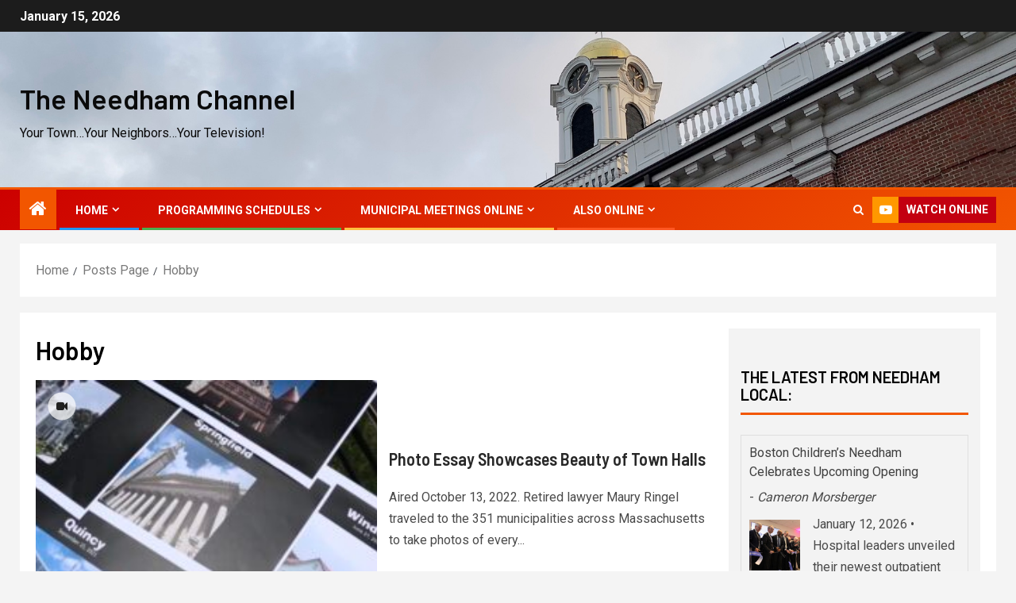

--- FILE ---
content_type: text/html; charset=UTF-8
request_url: https://www.needhamchannel.org/tag/hobby/
body_size: 15139
content:
<!doctype html>
<html lang="en">
<head>
    <meta charset="UTF-8">
    <meta name="viewport" content="width=device-width, initial-scale=1">
    <link rel="profile" href="https://gmpg.org/xfn/11">
    <title>Hobby &#8211; The Needham Channel</title>
<meta name='robots' content='max-image-preview:large' />
<link rel='dns-prefetch' href='//fonts.googleapis.com' />
<link rel="alternate" type="application/rss+xml" title="The Needham Channel &raquo; Feed" href="https://www.needhamchannel.org/feed/" />
<link rel="alternate" type="application/rss+xml" title="The Needham Channel &raquo; Comments Feed" href="https://www.needhamchannel.org/comments/feed/" />
<link rel="alternate" type="application/rss+xml" title="The Needham Channel &raquo; Hobby Tag Feed" href="https://www.needhamchannel.org/tag/hobby/feed/" />
<style id='wp-img-auto-sizes-contain-inline-css' type='text/css'>
img:is([sizes=auto i],[sizes^="auto," i]){contain-intrinsic-size:3000px 1500px}
/*# sourceURL=wp-img-auto-sizes-contain-inline-css */
</style>
<link rel='stylesheet' id='otw_grid_manager-css' href='https://www.needhamchannel.org/wp-content/plugins/widgetize-pages-light/include/otw_components/otw_grid_manager_light/css/otw-grid.css?ver=1.1' type='text/css' media='all' />
<style id='wp-emoji-styles-inline-css' type='text/css'>

	img.wp-smiley, img.emoji {
		display: inline !important;
		border: none !important;
		box-shadow: none !important;
		height: 1em !important;
		width: 1em !important;
		margin: 0 0.07em !important;
		vertical-align: -0.1em !important;
		background: none !important;
		padding: 0 !important;
	}
/*# sourceURL=wp-emoji-styles-inline-css */
</style>
<style id='wp-block-library-inline-css' type='text/css'>
:root{--wp-block-synced-color:#7a00df;--wp-block-synced-color--rgb:122,0,223;--wp-bound-block-color:var(--wp-block-synced-color);--wp-editor-canvas-background:#ddd;--wp-admin-theme-color:#007cba;--wp-admin-theme-color--rgb:0,124,186;--wp-admin-theme-color-darker-10:#006ba1;--wp-admin-theme-color-darker-10--rgb:0,107,160.5;--wp-admin-theme-color-darker-20:#005a87;--wp-admin-theme-color-darker-20--rgb:0,90,135;--wp-admin-border-width-focus:2px}@media (min-resolution:192dpi){:root{--wp-admin-border-width-focus:1.5px}}.wp-element-button{cursor:pointer}:root .has-very-light-gray-background-color{background-color:#eee}:root .has-very-dark-gray-background-color{background-color:#313131}:root .has-very-light-gray-color{color:#eee}:root .has-very-dark-gray-color{color:#313131}:root .has-vivid-green-cyan-to-vivid-cyan-blue-gradient-background{background:linear-gradient(135deg,#00d084,#0693e3)}:root .has-purple-crush-gradient-background{background:linear-gradient(135deg,#34e2e4,#4721fb 50%,#ab1dfe)}:root .has-hazy-dawn-gradient-background{background:linear-gradient(135deg,#faaca8,#dad0ec)}:root .has-subdued-olive-gradient-background{background:linear-gradient(135deg,#fafae1,#67a671)}:root .has-atomic-cream-gradient-background{background:linear-gradient(135deg,#fdd79a,#004a59)}:root .has-nightshade-gradient-background{background:linear-gradient(135deg,#330968,#31cdcf)}:root .has-midnight-gradient-background{background:linear-gradient(135deg,#020381,#2874fc)}:root{--wp--preset--font-size--normal:16px;--wp--preset--font-size--huge:42px}.has-regular-font-size{font-size:1em}.has-larger-font-size{font-size:2.625em}.has-normal-font-size{font-size:var(--wp--preset--font-size--normal)}.has-huge-font-size{font-size:var(--wp--preset--font-size--huge)}.has-text-align-center{text-align:center}.has-text-align-left{text-align:left}.has-text-align-right{text-align:right}.has-fit-text{white-space:nowrap!important}#end-resizable-editor-section{display:none}.aligncenter{clear:both}.items-justified-left{justify-content:flex-start}.items-justified-center{justify-content:center}.items-justified-right{justify-content:flex-end}.items-justified-space-between{justify-content:space-between}.screen-reader-text{border:0;clip-path:inset(50%);height:1px;margin:-1px;overflow:hidden;padding:0;position:absolute;width:1px;word-wrap:normal!important}.screen-reader-text:focus{background-color:#ddd;clip-path:none;color:#444;display:block;font-size:1em;height:auto;left:5px;line-height:normal;padding:15px 23px 14px;text-decoration:none;top:5px;width:auto;z-index:100000}html :where(.has-border-color){border-style:solid}html :where([style*=border-top-color]){border-top-style:solid}html :where([style*=border-right-color]){border-right-style:solid}html :where([style*=border-bottom-color]){border-bottom-style:solid}html :where([style*=border-left-color]){border-left-style:solid}html :where([style*=border-width]){border-style:solid}html :where([style*=border-top-width]){border-top-style:solid}html :where([style*=border-right-width]){border-right-style:solid}html :where([style*=border-bottom-width]){border-bottom-style:solid}html :where([style*=border-left-width]){border-left-style:solid}html :where(img[class*=wp-image-]){height:auto;max-width:100%}:where(figure){margin:0 0 1em}html :where(.is-position-sticky){--wp-admin--admin-bar--position-offset:var(--wp-admin--admin-bar--height,0px)}@media screen and (max-width:600px){html :where(.is-position-sticky){--wp-admin--admin-bar--position-offset:0px}}

/*# sourceURL=wp-block-library-inline-css */
</style><style id='global-styles-inline-css' type='text/css'>
:root{--wp--preset--aspect-ratio--square: 1;--wp--preset--aspect-ratio--4-3: 4/3;--wp--preset--aspect-ratio--3-4: 3/4;--wp--preset--aspect-ratio--3-2: 3/2;--wp--preset--aspect-ratio--2-3: 2/3;--wp--preset--aspect-ratio--16-9: 16/9;--wp--preset--aspect-ratio--9-16: 9/16;--wp--preset--color--black: #000000;--wp--preset--color--cyan-bluish-gray: #abb8c3;--wp--preset--color--white: #ffffff;--wp--preset--color--pale-pink: #f78da7;--wp--preset--color--vivid-red: #cf2e2e;--wp--preset--color--luminous-vivid-orange: #ff6900;--wp--preset--color--luminous-vivid-amber: #fcb900;--wp--preset--color--light-green-cyan: #7bdcb5;--wp--preset--color--vivid-green-cyan: #00d084;--wp--preset--color--pale-cyan-blue: #8ed1fc;--wp--preset--color--vivid-cyan-blue: #0693e3;--wp--preset--color--vivid-purple: #9b51e0;--wp--preset--gradient--vivid-cyan-blue-to-vivid-purple: linear-gradient(135deg,rgb(6,147,227) 0%,rgb(155,81,224) 100%);--wp--preset--gradient--light-green-cyan-to-vivid-green-cyan: linear-gradient(135deg,rgb(122,220,180) 0%,rgb(0,208,130) 100%);--wp--preset--gradient--luminous-vivid-amber-to-luminous-vivid-orange: linear-gradient(135deg,rgb(252,185,0) 0%,rgb(255,105,0) 100%);--wp--preset--gradient--luminous-vivid-orange-to-vivid-red: linear-gradient(135deg,rgb(255,105,0) 0%,rgb(207,46,46) 100%);--wp--preset--gradient--very-light-gray-to-cyan-bluish-gray: linear-gradient(135deg,rgb(238,238,238) 0%,rgb(169,184,195) 100%);--wp--preset--gradient--cool-to-warm-spectrum: linear-gradient(135deg,rgb(74,234,220) 0%,rgb(151,120,209) 20%,rgb(207,42,186) 40%,rgb(238,44,130) 60%,rgb(251,105,98) 80%,rgb(254,248,76) 100%);--wp--preset--gradient--blush-light-purple: linear-gradient(135deg,rgb(255,206,236) 0%,rgb(152,150,240) 100%);--wp--preset--gradient--blush-bordeaux: linear-gradient(135deg,rgb(254,205,165) 0%,rgb(254,45,45) 50%,rgb(107,0,62) 100%);--wp--preset--gradient--luminous-dusk: linear-gradient(135deg,rgb(255,203,112) 0%,rgb(199,81,192) 50%,rgb(65,88,208) 100%);--wp--preset--gradient--pale-ocean: linear-gradient(135deg,rgb(255,245,203) 0%,rgb(182,227,212) 50%,rgb(51,167,181) 100%);--wp--preset--gradient--electric-grass: linear-gradient(135deg,rgb(202,248,128) 0%,rgb(113,206,126) 100%);--wp--preset--gradient--midnight: linear-gradient(135deg,rgb(2,3,129) 0%,rgb(40,116,252) 100%);--wp--preset--font-size--small: 13px;--wp--preset--font-size--medium: 20px;--wp--preset--font-size--large: 36px;--wp--preset--font-size--x-large: 42px;--wp--preset--spacing--20: 0.44rem;--wp--preset--spacing--30: 0.67rem;--wp--preset--spacing--40: 1rem;--wp--preset--spacing--50: 1.5rem;--wp--preset--spacing--60: 2.25rem;--wp--preset--spacing--70: 3.38rem;--wp--preset--spacing--80: 5.06rem;--wp--preset--shadow--natural: 6px 6px 9px rgba(0, 0, 0, 0.2);--wp--preset--shadow--deep: 12px 12px 50px rgba(0, 0, 0, 0.4);--wp--preset--shadow--sharp: 6px 6px 0px rgba(0, 0, 0, 0.2);--wp--preset--shadow--outlined: 6px 6px 0px -3px rgb(255, 255, 255), 6px 6px rgb(0, 0, 0);--wp--preset--shadow--crisp: 6px 6px 0px rgb(0, 0, 0);}:root { --wp--style--global--content-size: 805px;--wp--style--global--wide-size: 1500px; }:where(body) { margin: 0; }.wp-site-blocks > .alignleft { float: left; margin-right: 2em; }.wp-site-blocks > .alignright { float: right; margin-left: 2em; }.wp-site-blocks > .aligncenter { justify-content: center; margin-left: auto; margin-right: auto; }:where(.wp-site-blocks) > * { margin-block-start: 24px; margin-block-end: 0; }:where(.wp-site-blocks) > :first-child { margin-block-start: 0; }:where(.wp-site-blocks) > :last-child { margin-block-end: 0; }:root { --wp--style--block-gap: 24px; }:root :where(.is-layout-flow) > :first-child{margin-block-start: 0;}:root :where(.is-layout-flow) > :last-child{margin-block-end: 0;}:root :where(.is-layout-flow) > *{margin-block-start: 24px;margin-block-end: 0;}:root :where(.is-layout-constrained) > :first-child{margin-block-start: 0;}:root :where(.is-layout-constrained) > :last-child{margin-block-end: 0;}:root :where(.is-layout-constrained) > *{margin-block-start: 24px;margin-block-end: 0;}:root :where(.is-layout-flex){gap: 24px;}:root :where(.is-layout-grid){gap: 24px;}.is-layout-flow > .alignleft{float: left;margin-inline-start: 0;margin-inline-end: 2em;}.is-layout-flow > .alignright{float: right;margin-inline-start: 2em;margin-inline-end: 0;}.is-layout-flow > .aligncenter{margin-left: auto !important;margin-right: auto !important;}.is-layout-constrained > .alignleft{float: left;margin-inline-start: 0;margin-inline-end: 2em;}.is-layout-constrained > .alignright{float: right;margin-inline-start: 2em;margin-inline-end: 0;}.is-layout-constrained > .aligncenter{margin-left: auto !important;margin-right: auto !important;}.is-layout-constrained > :where(:not(.alignleft):not(.alignright):not(.alignfull)){max-width: var(--wp--style--global--content-size);margin-left: auto !important;margin-right: auto !important;}.is-layout-constrained > .alignwide{max-width: var(--wp--style--global--wide-size);}body .is-layout-flex{display: flex;}.is-layout-flex{flex-wrap: wrap;align-items: center;}.is-layout-flex > :is(*, div){margin: 0;}body .is-layout-grid{display: grid;}.is-layout-grid > :is(*, div){margin: 0;}body{padding-top: 0px;padding-right: 0px;padding-bottom: 0px;padding-left: 0px;}a:where(:not(.wp-element-button)){text-decoration: none;}:root :where(.wp-element-button, .wp-block-button__link){background-color: #32373c;border-radius: 0;border-width: 0;color: #fff;font-family: inherit;font-size: inherit;font-style: inherit;font-weight: inherit;letter-spacing: inherit;line-height: inherit;padding-top: calc(0.667em + 2px);padding-right: calc(1.333em + 2px);padding-bottom: calc(0.667em + 2px);padding-left: calc(1.333em + 2px);text-decoration: none;text-transform: inherit;}.has-black-color{color: var(--wp--preset--color--black) !important;}.has-cyan-bluish-gray-color{color: var(--wp--preset--color--cyan-bluish-gray) !important;}.has-white-color{color: var(--wp--preset--color--white) !important;}.has-pale-pink-color{color: var(--wp--preset--color--pale-pink) !important;}.has-vivid-red-color{color: var(--wp--preset--color--vivid-red) !important;}.has-luminous-vivid-orange-color{color: var(--wp--preset--color--luminous-vivid-orange) !important;}.has-luminous-vivid-amber-color{color: var(--wp--preset--color--luminous-vivid-amber) !important;}.has-light-green-cyan-color{color: var(--wp--preset--color--light-green-cyan) !important;}.has-vivid-green-cyan-color{color: var(--wp--preset--color--vivid-green-cyan) !important;}.has-pale-cyan-blue-color{color: var(--wp--preset--color--pale-cyan-blue) !important;}.has-vivid-cyan-blue-color{color: var(--wp--preset--color--vivid-cyan-blue) !important;}.has-vivid-purple-color{color: var(--wp--preset--color--vivid-purple) !important;}.has-black-background-color{background-color: var(--wp--preset--color--black) !important;}.has-cyan-bluish-gray-background-color{background-color: var(--wp--preset--color--cyan-bluish-gray) !important;}.has-white-background-color{background-color: var(--wp--preset--color--white) !important;}.has-pale-pink-background-color{background-color: var(--wp--preset--color--pale-pink) !important;}.has-vivid-red-background-color{background-color: var(--wp--preset--color--vivid-red) !important;}.has-luminous-vivid-orange-background-color{background-color: var(--wp--preset--color--luminous-vivid-orange) !important;}.has-luminous-vivid-amber-background-color{background-color: var(--wp--preset--color--luminous-vivid-amber) !important;}.has-light-green-cyan-background-color{background-color: var(--wp--preset--color--light-green-cyan) !important;}.has-vivid-green-cyan-background-color{background-color: var(--wp--preset--color--vivid-green-cyan) !important;}.has-pale-cyan-blue-background-color{background-color: var(--wp--preset--color--pale-cyan-blue) !important;}.has-vivid-cyan-blue-background-color{background-color: var(--wp--preset--color--vivid-cyan-blue) !important;}.has-vivid-purple-background-color{background-color: var(--wp--preset--color--vivid-purple) !important;}.has-black-border-color{border-color: var(--wp--preset--color--black) !important;}.has-cyan-bluish-gray-border-color{border-color: var(--wp--preset--color--cyan-bluish-gray) !important;}.has-white-border-color{border-color: var(--wp--preset--color--white) !important;}.has-pale-pink-border-color{border-color: var(--wp--preset--color--pale-pink) !important;}.has-vivid-red-border-color{border-color: var(--wp--preset--color--vivid-red) !important;}.has-luminous-vivid-orange-border-color{border-color: var(--wp--preset--color--luminous-vivid-orange) !important;}.has-luminous-vivid-amber-border-color{border-color: var(--wp--preset--color--luminous-vivid-amber) !important;}.has-light-green-cyan-border-color{border-color: var(--wp--preset--color--light-green-cyan) !important;}.has-vivid-green-cyan-border-color{border-color: var(--wp--preset--color--vivid-green-cyan) !important;}.has-pale-cyan-blue-border-color{border-color: var(--wp--preset--color--pale-cyan-blue) !important;}.has-vivid-cyan-blue-border-color{border-color: var(--wp--preset--color--vivid-cyan-blue) !important;}.has-vivid-purple-border-color{border-color: var(--wp--preset--color--vivid-purple) !important;}.has-vivid-cyan-blue-to-vivid-purple-gradient-background{background: var(--wp--preset--gradient--vivid-cyan-blue-to-vivid-purple) !important;}.has-light-green-cyan-to-vivid-green-cyan-gradient-background{background: var(--wp--preset--gradient--light-green-cyan-to-vivid-green-cyan) !important;}.has-luminous-vivid-amber-to-luminous-vivid-orange-gradient-background{background: var(--wp--preset--gradient--luminous-vivid-amber-to-luminous-vivid-orange) !important;}.has-luminous-vivid-orange-to-vivid-red-gradient-background{background: var(--wp--preset--gradient--luminous-vivid-orange-to-vivid-red) !important;}.has-very-light-gray-to-cyan-bluish-gray-gradient-background{background: var(--wp--preset--gradient--very-light-gray-to-cyan-bluish-gray) !important;}.has-cool-to-warm-spectrum-gradient-background{background: var(--wp--preset--gradient--cool-to-warm-spectrum) !important;}.has-blush-light-purple-gradient-background{background: var(--wp--preset--gradient--blush-light-purple) !important;}.has-blush-bordeaux-gradient-background{background: var(--wp--preset--gradient--blush-bordeaux) !important;}.has-luminous-dusk-gradient-background{background: var(--wp--preset--gradient--luminous-dusk) !important;}.has-pale-ocean-gradient-background{background: var(--wp--preset--gradient--pale-ocean) !important;}.has-electric-grass-gradient-background{background: var(--wp--preset--gradient--electric-grass) !important;}.has-midnight-gradient-background{background: var(--wp--preset--gradient--midnight) !important;}.has-small-font-size{font-size: var(--wp--preset--font-size--small) !important;}.has-medium-font-size{font-size: var(--wp--preset--font-size--medium) !important;}.has-large-font-size{font-size: var(--wp--preset--font-size--large) !important;}.has-x-large-font-size{font-size: var(--wp--preset--font-size--x-large) !important;}
/*# sourceURL=global-styles-inline-css */
</style>

<link rel='stylesheet' id='font-awesome-css' href='https://www.needhamchannel.org/wp-content/plugins/rise-blocks/vendors/font-awesome/css/font-awesome.min.css?ver=4.7.0' type='text/css' media='all' />
<link rel='stylesheet' id='rise-blocks-style-css-css' href='https://www.needhamchannel.org/wp-content/plugins/rise-blocks/styles/style.css?ver=3.7' type='text/css' media='all' />
<link rel='stylesheet' id='super-rss-reader-css' href='https://www.needhamchannel.org/wp-content/plugins/super-rss-reader/public/css/style.min.css?ver=5.4' type='text/css' media='all' />
<link rel='stylesheet' id='aft-icons-css' href='https://www.needhamchannel.org/wp-content/themes/newsever/assets/icons/style.css?ver=6.9' type='text/css' media='all' />
<link rel='stylesheet' id='bootstrap-css' href='https://www.needhamchannel.org/wp-content/themes/newsever/assets/bootstrap/css/bootstrap.min.css?ver=6.9' type='text/css' media='all' />
<link rel='stylesheet' id='slick-css-css' href='https://www.needhamchannel.org/wp-content/themes/newsever/assets/slick/css/slick.min.css?ver=6.9' type='text/css' media='all' />
<link rel='stylesheet' id='sidr-css' href='https://www.needhamchannel.org/wp-content/themes/newsever/assets/sidr/css/jquery.sidr.dark.css?ver=6.9' type='text/css' media='all' />
<link rel='stylesheet' id='magnific-popup-css' href='https://www.needhamchannel.org/wp-content/themes/newsever/assets/magnific-popup/magnific-popup.css?ver=6.9' type='text/css' media='all' />
<link rel='stylesheet' id='newsever-google-fonts-css' href='https://fonts.googleapis.com/css?family=Roboto:100,300,400,500,700|Barlow:ital,wght@0,400;0,500;0,600;0,700;0,800;0,900;1,300;1,400;1,500;1,600;1,700;1,800|Barlow%20Semi%20Condensed:ital,wght@0,300;0,400;0,500;0,600;0,700;1,300;1,400;1,500;1,600;1,700&#038;subset=latin,latin-ext' type='text/css' media='all' />
<link rel='stylesheet' id='newsever-style-css' href='https://www.needhamchannel.org/wp-content/themes/newsever/style.css?ver=4.3.6' type='text/css' media='all' />
<link rel='stylesheet' id='tablepress-default-css' href='https://www.needhamchannel.org/wp-content/tablepress-combined.min.css?ver=44' type='text/css' media='all' />
<link rel='stylesheet' id='rise-blocks-fonts-css' href='//fonts.googleapis.com/css?family=Lato:300,400,700,900&#038;display=swap' type='text/css' media='all' />
<script type="text/javascript" src="https://www.needhamchannel.org/wp-includes/js/jquery/jquery.min.js?ver=3.7.1" id="jquery-core-js"></script>
<script type="text/javascript" src="https://www.needhamchannel.org/wp-includes/js/jquery/jquery-migrate.min.js?ver=3.4.1" id="jquery-migrate-js"></script>
<script type="text/javascript" src="https://www.needhamchannel.org/wp-content/plugins/super-rss-reader/public/js/jquery.easy-ticker.min.js?ver=5.4" id="jquery-easy-ticker-js"></script>
<script type="text/javascript" src="https://www.needhamchannel.org/wp-content/plugins/super-rss-reader/public/js/script.min.js?ver=5.4" id="super-rss-reader-js"></script>
<link rel="https://api.w.org/" href="https://www.needhamchannel.org/wp-json/" /><link rel="alternate" title="JSON" type="application/json" href="https://www.needhamchannel.org/wp-json/wp/v2/tags/814" /><link rel="EditURI" type="application/rsd+xml" title="RSD" href="https://www.needhamchannel.org/xmlrpc.php?rsd" />
<meta name="generator" content="WordPress 6.9" />

		<!-- GA Google Analytics @ https://m0n.co/ga -->
		<script async src="https://www.googletagmanager.com/gtag/js?id=G-KHTVTZHW1M"></script>
		<script>
			window.dataLayer = window.dataLayer || [];
			function gtag(){dataLayer.push(arguments);}
			gtag('js', new Date());
			gtag('config', 'G-KHTVTZHW1M');
		</script>

	        <style type="text/css">
                        body .header-style1 .top-header.data-bg:before,
            body .header-style1 .main-header.data-bg:before {
                background: rgba(0, 0, 0, 0);
            }

                        body .site-title a,
            .site-header .site-branding .site-title a:visited,
            .site-header .site-branding .site-title a:hover,
            .site-description {
                color: #0a0a0a;
            }

            .header-layout-3 .site-header .site-branding .site-title,
            .site-branding .site-title {
                font-size: 35px;
            }

            @media only screen and (max-width: 640px) {
                .site-branding .site-title {
                    font-size: 40px;

                }
            }

            @media only screen and (max-width: 375px) {
                .site-branding .site-title {
                    font-size: 32px;

                }
            }

            
                        .elementor-page .elementor-section.elementor-section-full_width > .elementor-container,
            .elementor-page .elementor-section.elementor-section-boxed > .elementor-container,
            .elementor-default .elementor-section.elementor-section-full_width > .elementor-container,
            .elementor-default .elementor-section.elementor-section-boxed > .elementor-container{
                max-width: 1500px;
            }
            .align-content-left .elementor-section-stretched,
            .align-content-right .elementor-section-stretched {
                max-width: 100%;
                left: 0 !important;
            }
            }

        </style>
        <style type="text/css" id="custom-background-css">
body.custom-background { background-color: #f4f4f4; }
</style>
	<link rel="icon" href="https://www.needhamchannel.org/wp-content/uploads/2018/10/cropped-small-tnc-logo-32x32.png" sizes="32x32" />
<link rel="icon" href="https://www.needhamchannel.org/wp-content/uploads/2018/10/cropped-small-tnc-logo-192x192.png" sizes="192x192" />
<link rel="apple-touch-icon" href="https://www.needhamchannel.org/wp-content/uploads/2018/10/cropped-small-tnc-logo-180x180.png" />
<meta name="msapplication-TileImage" content="https://www.needhamchannel.org/wp-content/uploads/2018/10/cropped-small-tnc-logo-270x270.png" />
            <style type="text/css" media="all" id="rise-blocks-block-styles">
                
                @media (max-width: 991px) {
                                    }

                @media (max-width: 767px) {
                                    }
            </style>
                            <script>
                    jQuery( document ).ready(function(){
                                            });
                </script>
                <link rel='stylesheet' id='metaslider-flex-slider-css' href='https://www.needhamchannel.org/wp-content/plugins/ml-slider/assets/sliders/flexslider/flexslider.css?ver=3.104.0' type='text/css' media='all' property='stylesheet' />
<link rel='stylesheet' id='metaslider-public-css' href='https://www.needhamchannel.org/wp-content/plugins/ml-slider/assets/metaslider/public.css?ver=3.104.0' type='text/css' media='all' property='stylesheet' />
<style id='metaslider-public-inline-css' type='text/css'>
@media only screen and (max-width: 767px) { .hide-arrows-smartphone .flex-direction-nav, .hide-navigation-smartphone .flex-control-paging, .hide-navigation-smartphone .flex-control-nav, .hide-navigation-smartphone .filmstrip, .hide-slideshow-smartphone, .metaslider-hidden-content.hide-smartphone{ display: none!important; }}@media only screen and (min-width : 768px) and (max-width: 1023px) { .hide-arrows-tablet .flex-direction-nav, .hide-navigation-tablet .flex-control-paging, .hide-navigation-tablet .flex-control-nav, .hide-navigation-tablet .filmstrip, .hide-slideshow-tablet, .metaslider-hidden-content.hide-tablet{ display: none!important; }}@media only screen and (min-width : 1024px) and (max-width: 1439px) { .hide-arrows-laptop .flex-direction-nav, .hide-navigation-laptop .flex-control-paging, .hide-navigation-laptop .flex-control-nav, .hide-navigation-laptop .filmstrip, .hide-slideshow-laptop, .metaslider-hidden-content.hide-laptop{ display: none!important; }}@media only screen and (min-width : 1440px) { .hide-arrows-desktop .flex-direction-nav, .hide-navigation-desktop .flex-control-paging, .hide-navigation-desktop .flex-control-nav, .hide-navigation-desktop .filmstrip, .hide-slideshow-desktop, .metaslider-hidden-content.hide-desktop{ display: none!important; }}
/*# sourceURL=metaslider-public-inline-css */
</style>
</head>

<body data-rsssl=1 class="archive tag tag-hobby tag-814 custom-background wp-embed-responsive wp-theme-newsever metaslider-plugin hfeed aft-default-mode aft-hide-comment-count-in-list aft-hide-minutes-read-in-list aft-hide-date-author-in-list default-content-layout content-with-single-sidebar align-content-left">
    <div id="af-preloader">
        <div class="spinner">
            <div class="spinnerhalf spinnerhalf--left"></div>
            <div class="spinnerhalf spinnerhalf--right"></div>
        </div>
    </div>

<div id="page" class="site">
    <a class="skip-link screen-reader-text" href="#content">Skip to content</a>


    
    <header id="masthead" class="header-style1 header-layout-side">

        <div class="top-header">
    <div class="container-wrapper">
      <div class="top-bar-flex">
        <div class="top-bar-left col-66">

          
          <div class="date-bar-left">
                          <span class="topbar-date">
                January 15, 2026              </span>

                                  </div>
                      <div class="af-secondary-menu">
              <div class="container-wrapper">
                
              </div>
            </div>
                  </div>

        <div class="top-bar-right col-3">
          <span class="aft-small-social-menu">
                      </span>
        </div>
      </div>
    </div>

  </div>
<div class="main-header  data-bg"
  data-background="https://www.needhamchannel.org/wp-content/uploads/2024/07/Town-Hall-in-Summer-2.jpg">
  <div class="container-wrapper">
    <div class="af-container-row af-flex-container">
      
      <div class="col-1 float-l pad">
        <div class="logo-brand">
          <div class="site-branding">
                          <p class="site-title font-family-1">
                <a href="https://www.needhamchannel.org/"
                  rel="home">The Needham Channel</a>
              </p>
            
                          <p class="site-description">Your Town&#8230;Your Neighbors&#8230;Your Television!</p>
                      </div>
        </div>
      </div>

      
    </div>
  </div>

</div>
<div class="exclusive-news">
  </div>

      <div class="header-menu-part">
        <div id="main-navigation-bar" class="bottom-bar">
          <div class="navigation-section-wrapper">
            <div class="container-wrapper">
              <div class="header-middle-part">
                <div class="navigation-container">
                  <nav class="main-navigation clearfix">
                                          <span class="aft-home-icon">
                                                <a href="https://www.needhamchannel.org" aria-label="Home">
                          <i class="fa fa-home" aria-hidden="true"></i>
                        </a>
                      </span>
                                        <span
                      class="toggle-menu"
                      role="button"
                      aria-controls="primary-menu"
                      aria-expanded="false"
                      tabindex="0"
                      aria-label="Menu"
                      aria-expanded="false">
                      <a href="javascript:void(0)" aria-label="Menu" class="aft-void-menu">
                        <span class="screen-reader-text">
                          Primary Menu                        </span>
                        <i class="ham"></i>
                      </a>
                    </span>
                    <div class="menu main-menu menu-desktop show-menu-border"><ul id="primary-menu" class="menu"><li id="menu-item-1591" class="menu-item menu-item-type-post_type menu-item-object-page menu-item-home menu-item-has-children menu-item-1591"><a href="https://www.needhamchannel.org/">Home</a>
<ul class="sub-menu">
	<li id="menu-item-124647" class="menu-item menu-item-type-post_type menu-item-object-page menu-item-124647"><a href="https://www.needhamchannel.org/needham-community-television-development-corporation/">NCTDC</a></li>
	<li id="menu-item-129672" class="menu-item menu-item-type-post_type menu-item-object-page menu-item-129672"><a href="https://www.needhamchannel.org/faq/">FAQ</a></li>
	<li id="menu-item-3548" class="menu-item menu-item-type-post_type menu-item-object-page menu-item-3548"><a href="https://www.needhamchannel.org/tnc-staff/">Needham Channel Staff</a></li>
	<li id="menu-item-115554" class="menu-item menu-item-type-post_type menu-item-object-page menu-item-115554"><a href="https://www.needhamchannel.org/main-page/tnc-production-reports/">TNC Production Reports</a></li>
</ul>
</li>
<li id="menu-item-62942" class="menu-item menu-item-type-post_type menu-item-object-page menu-item-has-children menu-item-62942"><a href="https://www.needhamchannel.org/programming-schedules/">Programming Schedules</a>
<ul class="sub-menu">
	<li id="menu-item-1592" class="menu-item menu-item-type-post_type menu-item-object-page menu-item-1592"><a href="https://www.needhamchannel.org/programming-schedules/community-channel-schedule/">Community Channel Schedule</a></li>
	<li id="menu-item-3216" class="menu-item menu-item-type-post_type menu-item-object-page menu-item-3216"><a href="https://www.needhamchannel.org/programming-schedules/tnc-hd-channel-schedule/">TNC HD Channel Schedule</a></li>
	<li id="menu-item-1593" class="menu-item menu-item-type-post_type menu-item-object-page menu-item-1593"><a href="https://www.needhamchannel.org/programming-schedules/education-channel-schedule-2/">Education Channel Schedule</a></li>
	<li id="menu-item-1594" class="menu-item menu-item-type-post_type menu-item-object-page menu-item-1594"><a href="https://www.needhamchannel.org/programming-schedules/municipal-channel-schedule/">Municipal Channel Schedule</a></li>
</ul>
</li>
<li id="menu-item-121318" class="menu-item menu-item-type-taxonomy menu-item-object-category menu-item-has-children menu-item-121318"><a href="https://www.needhamchannel.org/category/sliders/town-government/">Municipal Meetings Online</a>
<ul class="sub-menu">
	<li id="menu-item-127103" class="menu-item menu-item-type-post_type menu-item-object-page menu-item-127103"><a href="https://www.needhamchannel.org/select-board-archive-page/">Needham Select Board Video Archive</a></li>
	<li id="menu-item-127102" class="menu-item menu-item-type-post_type menu-item-object-page menu-item-127102"><a href="https://www.needhamchannel.org/school-committee-archive-page/">Needham School Committee Video Archive</a></li>
	<li id="menu-item-127104" class="menu-item menu-item-type-post_type menu-item-object-page menu-item-127104"><a href="https://www.needhamchannel.org/planning-board-video-archive/">Planning Board Video Archive</a></li>
	<li id="menu-item-127105" class="menu-item menu-item-type-post_type menu-item-object-page menu-item-127105"><a href="https://www.needhamchannel.org/town-meeting-video-archive/">Town Meeting Video Archive</a></li>
	<li id="menu-item-127106" class="menu-item menu-item-type-post_type menu-item-object-page menu-item-127106"><a href="https://www.needhamchannel.org/zoning-board-archive-page/">Zoning Board of Appeals Video Archive</a></li>
</ul>
</li>
<li id="menu-item-3706" class="menu-item menu-item-type-post_type menu-item-object-page menu-item-has-children menu-item-3706"><a href="https://www.needhamchannel.org/watch-programs-on-needhamchannel-org/">Also Online</a>
<ul class="sub-menu">
	<li id="menu-item-117208" class="menu-item menu-item-type-post_type menu-item-object-page menu-item-117208"><a href="https://www.needhamchannel.org/watch-programs-on-needhamchannel-org/historical-documentariesworks-in-collaboration-with-the-needham-history-center-and-museum/">Historical Documentaries</a></li>
	<li id="menu-item-129652" class="menu-item menu-item-type-taxonomy menu-item-object-category menu-item-129652"><a href="https://www.needhamchannel.org/category/sliders/sports/">Sports</a></li>
	<li id="menu-item-122790" class="menu-item menu-item-type-post_type menu-item-object-page menu-item-122790"><a href="https://www.needhamchannel.org/needham-vs-wellesley-thanksgiving-football/">Thanksgiving Football</a></li>
</ul>
</li>
</ul></div>                  </nav>
                </div>
              </div>
              <div class="header-right-part">
                <div class="af-search-wrap">
                  <div class="search-overlay">
                    <a href="#" title="Search" class="search-icon">
                      <i class="fa fa-search"></i>
                    </a>
                    <div class="af-search-form">
                      <form role="search" method="get" class="search-form" action="https://www.needhamchannel.org/">
				<label>
					<span class="screen-reader-text">Search for:</span>
					<input type="search" class="search-field" placeholder="Search &hellip;" value="" name="s" />
				</label>
				<input type="submit" class="search-submit" value="Search" />
			</form>                    </div>
                  </div>
                </div>
                <div class="popular-tag-custom-link">
                                      <div class="custom-menu-link">

                      <a href="https://www.needhamchannel.org/watch-programs-on-needhamchannel-org/">
                        <i class="fa fa-youtube-play" aria-hidden="true"></i>
                        <span>Watch Online</span>
                      </a>
                    </div>

                  
                </div>
              </div>
            </div>
          </div>
        </div>
      </div>

    </header>

    <!-- end slider-section -->

        <div class="container-wrapper">
                <div class="af-breadcrumbs font-family-1 color-pad af-container-block-wrapper">

      <div role="navigation" aria-label="Breadcrumbs" class="breadcrumb-trail breadcrumbs" itemprop="breadcrumb"><ul class="trail-items" itemscope itemtype="http://schema.org/BreadcrumbList"><meta name="numberOfItems" content="3" /><meta name="itemListOrder" content="Ascending" /><li itemprop="itemListElement" itemscope itemtype="http://schema.org/ListItem" class="trail-item trail-begin"><a href="https://www.needhamchannel.org/" rel="home" itemprop="item"><span itemprop="name">Home</span></a><meta itemprop="position" content="1" /></li><li itemprop="itemListElement" itemscope itemtype="http://schema.org/ListItem" class="trail-item"><a href="https://www.needhamchannel.org/main-page/production-reports/" itemprop="item"><span itemprop="name">Posts Page</span></a><meta itemprop="position" content="2" /></li><li itemprop="itemListElement" itemscope itemtype="http://schema.org/ListItem" class="trail-item trail-end"><a href="https://www.needhamchannel.org/tag/hobby/" itemprop="item"><span itemprop="name">Hobby</span></a><meta itemprop="position" content="3" /></li></ul></div>
    </div>
            </div>


    

    <div id="content" class="container-wrapper ">
<div class="af-container-block-wrapper clearfix">
    <div id="primary" class="content-area">
        <main id="main" class="site-main">

			
                <header class="header-title-wrapper1">
					<h1 class="page-title">Hobby</h1>                </header><!-- .header-title-wrapper -->
				        <div class="af-container-row aft-archive-wrapper clearfix archive-layout-list">
		


		            <article id="post-122548" class="latest-posts-list col-1 float-l pad archive-layout-list archive-image-left post-122548 post type-post status-publish format-video has-post-thumbnail hentry category-needham-channel-news tag-arts tag-arts-culture tag-city-hall tag-hobby tag-massachusetts tag-massachusetts-communities tag-photo-essay tag-photo-journalism tag-photography tag-tourism tag-town-hall post_format-post-format-video" >
				<div class="archive-list-post list-style">
  <div class="read-single color-pad">

    <div class="read-img pos-rel col-2 float-l read-bg-img af-sec-list-img">
      <a href="https://www.needhamchannel.org/2022/10/photo-essay-showcases-beauty-of-town-halls/" aria-label="Photo Essay Showcases Beauty of Town Halls">
        <img width="300" height="169" src="https://www.needhamchannel.org/wp-content/uploads/2022/10/Town-Halls-300x169.jpg" class="attachment-medium size-medium wp-post-image" alt="" decoding="async" fetchpriority="high" srcset="https://www.needhamchannel.org/wp-content/uploads/2022/10/Town-Halls-300x169.jpg 300w, https://www.needhamchannel.org/wp-content/uploads/2022/10/Town-Halls-1024x576.jpg 1024w, https://www.needhamchannel.org/wp-content/uploads/2022/10/Town-Halls-768x432.jpg 768w, https://www.needhamchannel.org/wp-content/uploads/2022/10/Town-Halls-1536x864.jpg 1536w, https://www.needhamchannel.org/wp-content/uploads/2022/10/Town-Halls.jpg 1920w" sizes="(max-width: 300px) 100vw, 300px" />      </a>
      <div class="min-read-post-format">
        <div class='af-post-format em-post-format'><i class='fa fa-video-camera'></i></div>        <span class="min-read-item">
                  </span>
      </div>


    </div>


    <div class="read-details col-2 float-l pad af-sec-list-txt color-tp-pad">
      <div class="read-categories">
              </div>
      <div class="read-title">
        <h4>
          <a href="https://www.needhamchannel.org/2022/10/photo-essay-showcases-beauty-of-town-halls/" aria-label="Photo Essay Showcases Beauty of Town Halls">Photo Essay Showcases Beauty of Town Halls</a>
        </h4>
      </div>
      <div class="entry-meta">
        
      <span class="author-links">

                
      </span>
          </div>

              <div class="read-descprition full-item-discription">
          <div class="post-description">
                          <p>Aired October 13, 2022. Retired lawyer Maury Ringel traveled to the 351 municipalities across Massachusetts to take photos of every...</p>
                      </div>
        </div>
      

    </div>
  </div>
  </div>            </article>
		
		        </div>
	
            <div class="col-1">
                <div class="newsever-pagination">
					                </div>
            </div>
        </main><!-- #main -->
    </div><!-- #primary -->





<div id="secondary" class="sidebar-area aft-sticky-sidebar">
    <div class="theiaStickySidebar">
        <aside class="widget-area color-pad">
            <div id="block-5" class="widget newsever-widget widget_block">
<div class="alignnormal"><div id="metaslider-id-121699" style="width: 100%; margin: 0 auto;" class="ml-slider-3-104-0 metaslider metaslider-flex metaslider-121699 ml-slider ms-theme-default nav-hidden" role="region" aria-label="Channel Allocations" data-height="90" data-width="315">
    <div id="metaslider_container_121699">
        <div id="metaslider_121699">
            <ul class='slides'>
                <li style="display: block; width: 100%;" class="slide-121700 ms-image " aria-roledescription="slide" data-date="2022-06-16 16:19:08" data-filename="Updated-Channel-Community.tiff" data-slide-type="image"><a href="https://www.needhamchannel.org/programming-schedules/community-channel-schedule/" target="_self" aria-label="View Slide Details" class="metaslider_image_link"><img loading="lazy" decoding="async" src="https://www.needhamchannel.org/wp-content/uploads/2024/07/Updated-Channel-Community.tiff" height="90" width="315" alt="" class="slider-121699 slide-121700 msDefaultImage" title="Updated Channel - Community" /></a></li>
                <li style="display: none; width: 100%;" class="slide-121701 ms-image " aria-roledescription="slide" data-date="2022-06-16 16:19:08" data-filename="Updated-Channel-Municipal.tiff" data-slide-type="image"><a href="https://www.needhamchannel.org/programming-schedules/municipal-channel-schedule/" target="_self" aria-label="View Slide Details" class="metaslider_image_link"><img loading="lazy" decoding="async" src="https://www.needhamchannel.org/wp-content/uploads/2024/07/Updated-Channel-Municipal.tiff" height="90" width="315" alt="" class="slider-121699 slide-121701 msDefaultImage" title="Updated Channel - Municipal" /></a></li>
                <li style="display: none; width: 100%;" class="slide-121702 ms-image " aria-roledescription="slide" data-date="2022-06-16 16:19:08" data-filename="Updated-Channel-Education.tiff" data-slide-type="image"><a href="https://www.needhamchannel.org/programming-schedules/education-channel-schedule/" target="_self" aria-label="View Slide Details" class="metaslider_image_link"><img loading="lazy" decoding="async" src="https://www.needhamchannel.org/wp-content/uploads/2024/07/Updated-Channel-Education.tiff" height="90" width="315" alt="" class="slider-121699 slide-121702 msDefaultImage" title="Updated Channel - Education" /></a></li>
                <li style="display: none; width: 100%;" class="slide-121703 ms-image " aria-roledescription="slide" data-date="2022-06-16 16:19:08" data-filename="Updated-Channel-HD.tiff" data-slide-type="image"><a href="https://www.needhamchannel.org/programming-schedules/tnc-hd-channel-schedule/" target="_self" aria-label="View Slide Details" class="metaslider_image_link"><img loading="lazy" decoding="async" src="https://www.needhamchannel.org/wp-content/uploads/2024/07/Updated-Channel-HD.tiff" height="90" width="315" alt="" class="slider-121699 slide-121703 msDefaultImage" title="Updated Channel - HD" /></a></li>
                <li style="display: none; width: 100%;" class="slide-127029 ms-image " aria-roledescription="slide" data-date="2024-07-17 12:52:32" data-filename="Updated-Channel-Streaming.tiff" data-slide-type="image"><a href="https://www.needhamchannel.org/watch-programs-on-needhamchannel-org/" target="_self" aria-label="View Slide Details" class="metaslider_image_link"><img loading="lazy" decoding="async" src="https://www.needhamchannel.org/wp-content/uploads/2024/07/Updated-Channel-Streaming.tiff" height="90" width="315" alt="" class="slider-121699 slide-127029 msDefaultImage" title="Updated Channel - Streaming" /></a></li>
            </ul>
        </div>
        
    </div>
</div></div>
</div><div id="super_rss_reader-2" class="widget newsever-widget widget_super_rss_reader"><h2 class="widget-title widget-title-1"><span class="header-after">The Latest From Needham Local:</span></h2><!-- Start - Super RSS Reader v5.4-->
        <div class="super-rss-reader-widget"><div class="srr-main"><div class="srr-wrap srr-style-grey srr-vticker" data-visible="3" data-speed="10000" data-id="srr-tab-214" ><div class="srr-inner"><div class="srr-item "><div class="srr-item-in srr-clearfix"><div class="srr-title"><a href="https://needhamlocal.org/2026/01/boston-childrens-needham-celebrates-upcoming-opening/" target="_blank" rel="nofollow noopener noreferrer" title="Boston Children’s Needham Celebrates Upcoming Opening">Boston Children’s Needham Celebrates Upcoming Opening</a></div><div class="srr-meta"> - <cite class="srr-author">Cameron Morsberger</cite></div><a href="https://needhamlocal.org/2026/01/boston-childrens-needham-celebrates-upcoming-opening/" class="srr-thumb srr-thumb-align_left" style="width:64px;height:64px;"  target="_blank" rel="nofollow noopener noreferrer"><img src="https://needhamlocal.org/wp-content/uploads/2026/01/ribbon-4-560x373.jpg" alt="Boston Children’s Needham Celebrates Upcoming Opening" align="left" loading="lazy" /></a><div class="srr-summary srr-clearfix"><p>January 12, 2026 • Hospital leaders unveiled their newest outpatient facility at a ribbon-cutting ceremony Thursday ahead of the first day of operation. Standing in the building’s lobby, Boston Children’s <a href="https://needhamlocal.org/2026/01/boston-childrens-needham-celebrates-upcoming-opening/" title="Read more" target="_blank" rel="nofollow noopener noreferrer" class="srr-read-more">[...]</a></p></div></div></div><div class="srr-item srr-stripe"><div class="srr-item-in srr-clearfix"><div class="srr-title"><a href="https://needhamlocal.org/2026/01/schools-face-challenges-in-town-budget/" target="_blank" rel="nofollow noopener noreferrer" title="Schools Face Challenges in Town Budget">Schools Face Challenges in Town Budget</a></div><div class="srr-meta"> - <cite class="srr-author">TNC/Needham Local</cite></div><a href="https://needhamlocal.org/2026/01/schools-face-challenges-in-town-budget/" class="srr-thumb srr-thumb-align_left" style="width:64px;height:64px;"  target="_blank" rel="nofollow noopener noreferrer"><img src="https://needhamlocal.org/wp-content/uploads/2026/01/Emery-Grover-Building-2025-560x315.jpg" alt="Schools Face Challenges in Town Budget" align="left" loading="lazy" /></a><div class="srr-summary srr-clearfix"><p>January 8, 2026 • Needham Town Manager Katie King explained why the budget for FY27 will face challenges. As the Needham School Department works its way through budget discussions with <a href="https://needhamlocal.org/2026/01/schools-face-challenges-in-town-budget/" title="Read more" target="_blank" rel="nofollow noopener noreferrer" class="srr-read-more">[...]</a></p></div></div></div><div class="srr-item "><div class="srr-item-in srr-clearfix"><div class="srr-title"><a href="https://needhamlocal.org/2026/01/planning-for-may/" target="_blank" rel="nofollow noopener noreferrer" title="Planning for May">Planning for May</a></div><div class="srr-meta"> - <cite class="srr-author">Marc Mandel</cite></div><a href="https://needhamlocal.org/2026/01/planning-for-may/" class="srr-thumb srr-thumb-align_left" style="width:64px;height:64px;"  target="_blank" rel="nofollow noopener noreferrer"><img src="https://needhamlocal.org/wp-content/uploads/2026/01/Planning-Board-1-6-26-560x315.jpg" alt="Planning for May" align="left" loading="lazy" /></a><div class="srr-summary srr-clearfix"><p>January 8, 2026 • It may just be January, but in their first session of 2026, the minds of the Needham Planning Board are already being focused on May’s Town <a href="https://needhamlocal.org/2026/01/planning-for-may/" title="Read more" target="_blank" rel="nofollow noopener noreferrer" class="srr-read-more">[...]</a></p></div></div></div><div class="srr-item srr-stripe"><div class="srr-item-in srr-clearfix"><div class="srr-title"><a href="https://needhamlocal.org/2026/01/dave-portnoy-reviews-giannis-deli-and-pizza-in-needham/" target="_blank" rel="nofollow noopener noreferrer" title="Dave Portnoy, Ann Michael Maye Review Gianni’s Deli and Pizza in Needham">Dave Portnoy, Ann Michael Maye Review Gianni’s Deli and Pizza in Needham</a></div><div class="srr-meta"> - <cite class="srr-author">Cameron Morsberger</cite></div><a href="https://needhamlocal.org/2026/01/dave-portnoy-reviews-giannis-deli-and-pizza-in-needham/" class="srr-thumb srr-thumb-align_left" style="width:64px;height:64px;"  target="_blank" rel="nofollow noopener noreferrer"><img src="https://needhamlocal.org/wp-content/uploads/2026/01/giannis-560x373.jpg" alt="Dave Portnoy, Ann Michael Maye Review Gianni’s Deli and Pizza in Needham" align="left" loading="lazy" /></a><div class="srr-summary srr-clearfix"><p>January 9, 2026 • Since the viral pizza review at the local restaurant, the family business has seen a sizable surge in customers and recognition. The last 24 hours at <a href="https://needhamlocal.org/2026/01/dave-portnoy-reviews-giannis-deli-and-pizza-in-needham/" title="Read more" target="_blank" rel="nofollow noopener noreferrer" class="srr-read-more">[...]</a></p></div></div></div><div class="srr-item "><div class="srr-item-in srr-clearfix"><div class="srr-title"><a href="https://needhamlocal.org/2026/01/fundraiser-for-needham-family-exceeds-200000/" target="_blank" rel="nofollow noopener noreferrer" title="Fundraiser for Needham Family Exceeds $200,000">Fundraiser for Needham Family Exceeds $200,000</a></div><div class="srr-meta"> - <cite class="srr-author">Cameron Morsberger</cite></div><a href="https://needhamlocal.org/2026/01/fundraiser-for-needham-family-exceeds-200000/" class="srr-thumb srr-thumb-align_left" style="width:64px;height:64px;"  target="_blank" rel="nofollow noopener noreferrer"><img src="https://needhamlocal.org/wp-content/uploads/2026/01/Corrigan-gofundme-560x406.jpg" alt="Fundraiser for Needham Family Exceeds $200,000" align="left" loading="lazy" /></a><div class="srr-summary srr-clearfix"><p>January 7, 2026 • A GoFundMe campaign created to support a Needham family following a destructive house fire that resulted in the death of a family member reached $200,000, as <a href="https://needhamlocal.org/2026/01/fundraiser-for-needham-family-exceeds-200000/" title="Read more" target="_blank" rel="nofollow noopener noreferrer" class="srr-read-more">[...]</a></p></div></div></div></div></div></div></div><!-- End - Super RSS Reader --></div><div id="archives-2" class="widget newsever-widget widget_archive"><h2 class="widget-title widget-title-1"><span class="header-after">Needhamchannel.org Archives</span></h2>		<label class="screen-reader-text" for="archives-dropdown-2">Needhamchannel.org Archives</label>
		<select id="archives-dropdown-2" name="archive-dropdown">
			
			<option value="">Select Month</option>
				<option value='https://www.needhamchannel.org/2026/01/'> January 2026 </option>
	<option value='https://www.needhamchannel.org/2025/12/'> December 2025 </option>
	<option value='https://www.needhamchannel.org/2025/11/'> November 2025 </option>
	<option value='https://www.needhamchannel.org/2025/10/'> October 2025 </option>
	<option value='https://www.needhamchannel.org/2025/09/'> September 2025 </option>
	<option value='https://www.needhamchannel.org/2025/08/'> August 2025 </option>
	<option value='https://www.needhamchannel.org/2025/07/'> July 2025 </option>
	<option value='https://www.needhamchannel.org/2025/06/'> June 2025 </option>
	<option value='https://www.needhamchannel.org/2025/05/'> May 2025 </option>
	<option value='https://www.needhamchannel.org/2025/04/'> April 2025 </option>
	<option value='https://www.needhamchannel.org/2025/03/'> March 2025 </option>
	<option value='https://www.needhamchannel.org/2025/02/'> February 2025 </option>
	<option value='https://www.needhamchannel.org/2025/01/'> January 2025 </option>
	<option value='https://www.needhamchannel.org/2024/12/'> December 2024 </option>
	<option value='https://www.needhamchannel.org/2024/11/'> November 2024 </option>
	<option value='https://www.needhamchannel.org/2024/10/'> October 2024 </option>
	<option value='https://www.needhamchannel.org/2024/09/'> September 2024 </option>
	<option value='https://www.needhamchannel.org/2024/08/'> August 2024 </option>
	<option value='https://www.needhamchannel.org/2024/07/'> July 2024 </option>
	<option value='https://www.needhamchannel.org/2024/06/'> June 2024 </option>
	<option value='https://www.needhamchannel.org/2024/05/'> May 2024 </option>
	<option value='https://www.needhamchannel.org/2024/04/'> April 2024 </option>
	<option value='https://www.needhamchannel.org/2024/03/'> March 2024 </option>
	<option value='https://www.needhamchannel.org/2024/02/'> February 2024 </option>
	<option value='https://www.needhamchannel.org/2024/01/'> January 2024 </option>
	<option value='https://www.needhamchannel.org/2023/12/'> December 2023 </option>
	<option value='https://www.needhamchannel.org/2023/11/'> November 2023 </option>
	<option value='https://www.needhamchannel.org/2023/10/'> October 2023 </option>
	<option value='https://www.needhamchannel.org/2023/09/'> September 2023 </option>
	<option value='https://www.needhamchannel.org/2023/08/'> August 2023 </option>
	<option value='https://www.needhamchannel.org/2023/07/'> July 2023 </option>
	<option value='https://www.needhamchannel.org/2023/06/'> June 2023 </option>
	<option value='https://www.needhamchannel.org/2023/05/'> May 2023 </option>
	<option value='https://www.needhamchannel.org/2023/04/'> April 2023 </option>
	<option value='https://www.needhamchannel.org/2023/03/'> March 2023 </option>
	<option value='https://www.needhamchannel.org/2023/02/'> February 2023 </option>
	<option value='https://www.needhamchannel.org/2023/01/'> January 2023 </option>
	<option value='https://www.needhamchannel.org/2022/12/'> December 2022 </option>
	<option value='https://www.needhamchannel.org/2022/11/'> November 2022 </option>
	<option value='https://www.needhamchannel.org/2022/10/'> October 2022 </option>
	<option value='https://www.needhamchannel.org/2022/09/'> September 2022 </option>
	<option value='https://www.needhamchannel.org/2022/08/'> August 2022 </option>
	<option value='https://www.needhamchannel.org/2022/07/'> July 2022 </option>
	<option value='https://www.needhamchannel.org/2022/06/'> June 2022 </option>
	<option value='https://www.needhamchannel.org/2022/05/'> May 2022 </option>
	<option value='https://www.needhamchannel.org/2022/04/'> April 2022 </option>
	<option value='https://www.needhamchannel.org/2022/03/'> March 2022 </option>
	<option value='https://www.needhamchannel.org/2022/02/'> February 2022 </option>
	<option value='https://www.needhamchannel.org/2022/01/'> January 2022 </option>
	<option value='https://www.needhamchannel.org/2021/12/'> December 2021 </option>
	<option value='https://www.needhamchannel.org/2021/11/'> November 2021 </option>
	<option value='https://www.needhamchannel.org/2021/10/'> October 2021 </option>
	<option value='https://www.needhamchannel.org/2021/09/'> September 2021 </option>
	<option value='https://www.needhamchannel.org/2021/08/'> August 2021 </option>
	<option value='https://www.needhamchannel.org/2021/07/'> July 2021 </option>
	<option value='https://www.needhamchannel.org/2021/06/'> June 2021 </option>
	<option value='https://www.needhamchannel.org/2021/05/'> May 2021 </option>
	<option value='https://www.needhamchannel.org/2021/04/'> April 2021 </option>
	<option value='https://www.needhamchannel.org/2021/03/'> March 2021 </option>
	<option value='https://www.needhamchannel.org/2021/02/'> February 2021 </option>
	<option value='https://www.needhamchannel.org/2021/01/'> January 2021 </option>
	<option value='https://www.needhamchannel.org/2020/12/'> December 2020 </option>
	<option value='https://www.needhamchannel.org/2020/11/'> November 2020 </option>
	<option value='https://www.needhamchannel.org/2020/10/'> October 2020 </option>
	<option value='https://www.needhamchannel.org/2020/09/'> September 2020 </option>
	<option value='https://www.needhamchannel.org/2020/08/'> August 2020 </option>
	<option value='https://www.needhamchannel.org/2020/07/'> July 2020 </option>
	<option value='https://www.needhamchannel.org/2020/06/'> June 2020 </option>
	<option value='https://www.needhamchannel.org/2020/05/'> May 2020 </option>
	<option value='https://www.needhamchannel.org/2020/04/'> April 2020 </option>
	<option value='https://www.needhamchannel.org/2020/03/'> March 2020 </option>
	<option value='https://www.needhamchannel.org/2020/02/'> February 2020 </option>
	<option value='https://www.needhamchannel.org/2020/01/'> January 2020 </option>
	<option value='https://www.needhamchannel.org/2019/12/'> December 2019 </option>
	<option value='https://www.needhamchannel.org/2019/11/'> November 2019 </option>
	<option value='https://www.needhamchannel.org/2019/10/'> October 2019 </option>
	<option value='https://www.needhamchannel.org/2019/09/'> September 2019 </option>
	<option value='https://www.needhamchannel.org/2019/08/'> August 2019 </option>
	<option value='https://www.needhamchannel.org/2019/07/'> July 2019 </option>
	<option value='https://www.needhamchannel.org/2019/06/'> June 2019 </option>
	<option value='https://www.needhamchannel.org/2019/05/'> May 2019 </option>
	<option value='https://www.needhamchannel.org/2019/04/'> April 2019 </option>
	<option value='https://www.needhamchannel.org/2019/03/'> March 2019 </option>
	<option value='https://www.needhamchannel.org/2019/02/'> February 2019 </option>
	<option value='https://www.needhamchannel.org/2019/01/'> January 2019 </option>
	<option value='https://www.needhamchannel.org/2018/12/'> December 2018 </option>
	<option value='https://www.needhamchannel.org/2018/11/'> November 2018 </option>
	<option value='https://www.needhamchannel.org/2018/10/'> October 2018 </option>
	<option value='https://www.needhamchannel.org/2018/09/'> September 2018 </option>
	<option value='https://www.needhamchannel.org/2018/08/'> August 2018 </option>
	<option value='https://www.needhamchannel.org/2018/07/'> July 2018 </option>
	<option value='https://www.needhamchannel.org/2018/06/'> June 2018 </option>
	<option value='https://www.needhamchannel.org/2018/05/'> May 2018 </option>
	<option value='https://www.needhamchannel.org/2018/04/'> April 2018 </option>
	<option value='https://www.needhamchannel.org/2018/03/'> March 2018 </option>
	<option value='https://www.needhamchannel.org/2018/02/'> February 2018 </option>
	<option value='https://www.needhamchannel.org/2018/01/'> January 2018 </option>
	<option value='https://www.needhamchannel.org/2017/12/'> December 2017 </option>
	<option value='https://www.needhamchannel.org/2017/11/'> November 2017 </option>
	<option value='https://www.needhamchannel.org/2017/10/'> October 2017 </option>
	<option value='https://www.needhamchannel.org/2017/09/'> September 2017 </option>
	<option value='https://www.needhamchannel.org/2017/08/'> August 2017 </option>
	<option value='https://www.needhamchannel.org/2017/07/'> July 2017 </option>
	<option value='https://www.needhamchannel.org/2017/06/'> June 2017 </option>
	<option value='https://www.needhamchannel.org/2017/05/'> May 2017 </option>
	<option value='https://www.needhamchannel.org/2017/04/'> April 2017 </option>
	<option value='https://www.needhamchannel.org/2017/03/'> March 2017 </option>
	<option value='https://www.needhamchannel.org/2017/02/'> February 2017 </option>
	<option value='https://www.needhamchannel.org/2017/01/'> January 2017 </option>
	<option value='https://www.needhamchannel.org/2016/12/'> December 2016 </option>
	<option value='https://www.needhamchannel.org/2016/11/'> November 2016 </option>
	<option value='https://www.needhamchannel.org/2016/10/'> October 2016 </option>
	<option value='https://www.needhamchannel.org/2016/09/'> September 2016 </option>
	<option value='https://www.needhamchannel.org/2016/08/'> August 2016 </option>
	<option value='https://www.needhamchannel.org/2016/07/'> July 2016 </option>
	<option value='https://www.needhamchannel.org/2016/06/'> June 2016 </option>
	<option value='https://www.needhamchannel.org/2016/05/'> May 2016 </option>
	<option value='https://www.needhamchannel.org/2016/04/'> April 2016 </option>
	<option value='https://www.needhamchannel.org/2016/03/'> March 2016 </option>
	<option value='https://www.needhamchannel.org/2016/02/'> February 2016 </option>
	<option value='https://www.needhamchannel.org/2016/01/'> January 2016 </option>
	<option value='https://www.needhamchannel.org/2015/12/'> December 2015 </option>
	<option value='https://www.needhamchannel.org/2015/11/'> November 2015 </option>
	<option value='https://www.needhamchannel.org/2015/10/'> October 2015 </option>
	<option value='https://www.needhamchannel.org/2015/09/'> September 2015 </option>
	<option value='https://www.needhamchannel.org/2015/08/'> August 2015 </option>
	<option value='https://www.needhamchannel.org/2015/07/'> July 2015 </option>
	<option value='https://www.needhamchannel.org/2015/06/'> June 2015 </option>
	<option value='https://www.needhamchannel.org/2015/05/'> May 2015 </option>
	<option value='https://www.needhamchannel.org/2015/04/'> April 2015 </option>
	<option value='https://www.needhamchannel.org/2015/03/'> March 2015 </option>
	<option value='https://www.needhamchannel.org/2015/02/'> February 2015 </option>
	<option value='https://www.needhamchannel.org/2015/01/'> January 2015 </option>
	<option value='https://www.needhamchannel.org/2014/12/'> December 2014 </option>
	<option value='https://www.needhamchannel.org/2014/11/'> November 2014 </option>
	<option value='https://www.needhamchannel.org/2014/10/'> October 2014 </option>
	<option value='https://www.needhamchannel.org/2014/09/'> September 2014 </option>
	<option value='https://www.needhamchannel.org/2014/08/'> August 2014 </option>
	<option value='https://www.needhamchannel.org/2014/07/'> July 2014 </option>
	<option value='https://www.needhamchannel.org/2014/06/'> June 2014 </option>
	<option value='https://www.needhamchannel.org/2014/05/'> May 2014 </option>
	<option value='https://www.needhamchannel.org/2014/04/'> April 2014 </option>
	<option value='https://www.needhamchannel.org/2014/03/'> March 2014 </option>
	<option value='https://www.needhamchannel.org/2014/02/'> February 2014 </option>
	<option value='https://www.needhamchannel.org/2014/01/'> January 2014 </option>
	<option value='https://www.needhamchannel.org/2013/12/'> December 2013 </option>
	<option value='https://www.needhamchannel.org/2013/11/'> November 2013 </option>

		</select>

			<script type="text/javascript">
/* <![CDATA[ */

( ( dropdownId ) => {
	const dropdown = document.getElementById( dropdownId );
	function onSelectChange() {
		setTimeout( () => {
			if ( 'escape' === dropdown.dataset.lastkey ) {
				return;
			}
			if ( dropdown.value ) {
				document.location.href = dropdown.value;
			}
		}, 250 );
	}
	function onKeyUp( event ) {
		if ( 'Escape' === event.key ) {
			dropdown.dataset.lastkey = 'escape';
		} else {
			delete dropdown.dataset.lastkey;
		}
	}
	function onClick() {
		delete dropdown.dataset.lastkey;
	}
	dropdown.addEventListener( 'keyup', onKeyUp );
	dropdown.addEventListener( 'click', onClick );
	dropdown.addEventListener( 'change', onSelectChange );
})( "archives-dropdown-2" );

//# sourceURL=WP_Widget_Archives%3A%3Awidget
/* ]]> */
</script>
</div>        </aside>
    </div>
</div></div>


</div>

<div class="af-main-banner-latest-posts grid-layout">
  <div class="container-wrapper">
    <div class="af-container-block-wrapper pad-20">
      <div class="widget-title-section">
                  <h4 class="widget-title header-after1">
            <span class="header-after">
              You may have missed            </span>
          </h4>
        
      </div>
      <div class="af-container-row clearfix">
                    <div class="col-4 pad float-l" data-mh="you-may-have-missed">
              <div class="read-single color-pad">
                <div class="read-img pos-rel read-bg-img">
                  <a href="https://www.needhamchannel.org/2026/01/needham-select-board-1-13-26/" aria-label="Needham Select Board, 1/13/26">
                    <img width="300" height="169" src="https://www.needhamchannel.org/wp-content/uploads/2026/01/Needham-Select-Board-1-16-26-300x169.jpg" class="attachment-medium size-medium wp-post-image" alt="" decoding="async" loading="lazy" srcset="https://www.needhamchannel.org/wp-content/uploads/2026/01/Needham-Select-Board-1-16-26-300x169.jpg 300w, https://www.needhamchannel.org/wp-content/uploads/2026/01/Needham-Select-Board-1-16-26-1024x576.jpg 1024w, https://www.needhamchannel.org/wp-content/uploads/2026/01/Needham-Select-Board-1-16-26-768x432.jpg 768w, https://www.needhamchannel.org/wp-content/uploads/2026/01/Needham-Select-Board-1-16-26-1536x864.jpg 1536w, https://www.needhamchannel.org/wp-content/uploads/2026/01/Needham-Select-Board-1-16-26.jpg 1920w" sizes="auto, (max-width: 300px) 100vw, 300px" />                  </a>
                  <div class="min-read-post-format">
                                        <span class="min-read-item">
                                          </span>
                  </div>

                </div>
                <div class="read-details color-tp-pad">

                  <div class="read-categories">
                                      </div>
                  <div class="read-title">
                    <h4>
                      <a href="https://www.needhamchannel.org/2026/01/needham-select-board-1-13-26/" aria-label="Needham Select Board, 1/13/26">Needham Select Board, 1/13/26</a>
                    </h4>
                  </div>
                  <div class="entry-meta">
                    
      <span class="author-links">

                
      </span>
                      </div>
                </div>
              </div>
            </div>
                      <div class="col-4 pad float-l" data-mh="you-may-have-missed">
              <div class="read-single color-pad">
                <div class="read-img pos-rel read-bg-img">
                  <a href="https://www.needhamchannel.org/2026/01/needham-school-committee-1-13-26/" aria-label="Needham School Committee, 1/13/26">
                    <img width="300" height="169" src="https://www.needhamchannel.org/wp-content/uploads/2026/01/Needham-School-Committee-1-13-26-300x169.jpg" class="attachment-medium size-medium wp-post-image" alt="" decoding="async" loading="lazy" srcset="https://www.needhamchannel.org/wp-content/uploads/2026/01/Needham-School-Committee-1-13-26-300x169.jpg 300w, https://www.needhamchannel.org/wp-content/uploads/2026/01/Needham-School-Committee-1-13-26-1024x576.jpg 1024w, https://www.needhamchannel.org/wp-content/uploads/2026/01/Needham-School-Committee-1-13-26-768x432.jpg 768w, https://www.needhamchannel.org/wp-content/uploads/2026/01/Needham-School-Committee-1-13-26-1536x864.jpg 1536w, https://www.needhamchannel.org/wp-content/uploads/2026/01/Needham-School-Committee-1-13-26.jpg 1920w" sizes="auto, (max-width: 300px) 100vw, 300px" />                  </a>
                  <div class="min-read-post-format">
                    <div class='af-post-format em-post-format'><i class='fa fa-video-camera'></i></div>                    <span class="min-read-item">
                                          </span>
                  </div>

                </div>
                <div class="read-details color-tp-pad">

                  <div class="read-categories">
                                      </div>
                  <div class="read-title">
                    <h4>
                      <a href="https://www.needhamchannel.org/2026/01/needham-school-committee-1-13-26/" aria-label="Needham School Committee, 1/13/26">Needham School Committee, 1/13/26</a>
                    </h4>
                  </div>
                  <div class="entry-meta">
                    
      <span class="author-links">

                
      </span>
                      </div>
                </div>
              </div>
            </div>
                      <div class="col-4 pad float-l" data-mh="you-may-have-missed">
              <div class="read-single color-pad">
                <div class="read-img pos-rel read-bg-img">
                  <a href="https://www.needhamchannel.org/2026/01/stephen-palmer-development-review-forum/" aria-label="Stephen Palmer Development Review Forum">
                    <img width="300" height="169" src="https://www.needhamchannel.org/wp-content/uploads/2026/01/Stephen-Palmer-Public-Meeting-1-12-26-300x169.jpg" class="attachment-medium size-medium wp-post-image" alt="" decoding="async" loading="lazy" srcset="https://www.needhamchannel.org/wp-content/uploads/2026/01/Stephen-Palmer-Public-Meeting-1-12-26-300x169.jpg 300w, https://www.needhamchannel.org/wp-content/uploads/2026/01/Stephen-Palmer-Public-Meeting-1-12-26-1024x576.jpg 1024w, https://www.needhamchannel.org/wp-content/uploads/2026/01/Stephen-Palmer-Public-Meeting-1-12-26-768x432.jpg 768w, https://www.needhamchannel.org/wp-content/uploads/2026/01/Stephen-Palmer-Public-Meeting-1-12-26-1536x864.jpg 1536w, https://www.needhamchannel.org/wp-content/uploads/2026/01/Stephen-Palmer-Public-Meeting-1-12-26.jpg 1920w" sizes="auto, (max-width: 300px) 100vw, 300px" />                  </a>
                  <div class="min-read-post-format">
                    <div class='af-post-format em-post-format'><i class='fa fa-video-camera'></i></div>                    <span class="min-read-item">
                                          </span>
                  </div>

                </div>
                <div class="read-details color-tp-pad">

                  <div class="read-categories">
                                      </div>
                  <div class="read-title">
                    <h4>
                      <a href="https://www.needhamchannel.org/2026/01/stephen-palmer-development-review-forum/" aria-label="Stephen Palmer Development Review Forum">Stephen Palmer Development Review Forum</a>
                    </h4>
                  </div>
                  <div class="entry-meta">
                    
      <span class="author-links">

                
      </span>
                      </div>
                </div>
              </div>
            </div>
                      <div class="col-4 pad float-l" data-mh="you-may-have-missed">
              <div class="read-single color-pad">
                <div class="read-img pos-rel read-bg-img">
                  <a href="https://www.needhamchannel.org/2026/01/boys-basketball-blasts-rival-wellesley-at-home/" aria-label="Boys Basketball Blasts Rival Wellesley at Home">
                    <img width="300" height="169" src="https://www.needhamchannel.org/wp-content/uploads/2026/01/20260109_184623-300x169.jpg" class="attachment-medium size-medium wp-post-image" alt="" decoding="async" loading="lazy" srcset="https://www.needhamchannel.org/wp-content/uploads/2026/01/20260109_184623-300x169.jpg 300w, https://www.needhamchannel.org/wp-content/uploads/2026/01/20260109_184623-1024x576.jpg 1024w, https://www.needhamchannel.org/wp-content/uploads/2026/01/20260109_184623-768x432.jpg 768w, https://www.needhamchannel.org/wp-content/uploads/2026/01/20260109_184623-1536x864.jpg 1536w, https://www.needhamchannel.org/wp-content/uploads/2026/01/20260109_184623.jpg 1920w" sizes="auto, (max-width: 300px) 100vw, 300px" />                  </a>
                  <div class="min-read-post-format">
                                        <span class="min-read-item">
                                          </span>
                  </div>

                </div>
                <div class="read-details color-tp-pad">

                  <div class="read-categories">
                                      </div>
                  <div class="read-title">
                    <h4>
                      <a href="https://www.needhamchannel.org/2026/01/boys-basketball-blasts-rival-wellesley-at-home/" aria-label="Boys Basketball Blasts Rival Wellesley at Home">Boys Basketball Blasts Rival Wellesley at Home</a>
                    </h4>
                  </div>
                  <div class="entry-meta">
                    
      <span class="author-links">

                
      </span>
                      </div>
                </div>
              </div>
            </div>
                        </div>
    </div>
  </div>
</div>
<footer class="site-footer">
        
                <div class="site-info">
        <div class="container-wrapper">
            <div class="af-container-row">
                <div class="col-1 color-pad">
                                                                Copyright &copy; All rights reserved.                                                                                    <span class="sep"> | </span>
                        <a href="https://afthemes.com/products/newsever">Newsever</a> by AF themes.                                    </div>
            </div>
        </div>
    </div>
</footer>
</div>
<a id="scroll-up" class="secondary-color">
    <i class="fa fa-angle-up"></i>
</a>
<script type="speculationrules">
{"prefetch":[{"source":"document","where":{"and":[{"href_matches":"/*"},{"not":{"href_matches":["/wp-*.php","/wp-admin/*","/wp-content/uploads/*","/wp-content/*","/wp-content/plugins/*","/wp-content/themes/newsever/*","/*\\?(.+)"]}},{"not":{"selector_matches":"a[rel~=\"nofollow\"]"}},{"not":{"selector_matches":".no-prefetch, .no-prefetch a"}}]},"eagerness":"conservative"}]}
</script>
<script type="text/javascript" src="https://www.needhamchannel.org/wp-content/themes/newsever/js/navigation.js?ver=20151215" id="newsever-navigation-js"></script>
<script type="text/javascript" src="https://www.needhamchannel.org/wp-content/themes/newsever/js/skip-link-focus-fix.js?ver=20151215" id="newsever-skip-link-focus-fix-js"></script>
<script type="text/javascript" src="https://www.needhamchannel.org/wp-content/themes/newsever/assets/slick/js/slick.min.js?ver=6.9" id="slick-js-js"></script>
<script type="text/javascript" src="https://www.needhamchannel.org/wp-content/themes/newsever/assets/bootstrap/js/bootstrap.min.js?ver=6.9" id="bootstrap-js"></script>
<script type="text/javascript" src="https://www.needhamchannel.org/wp-content/themes/newsever/assets/sidr/js/jquery.sidr.min.js?ver=6.9" id="sidr-js"></script>
<script type="text/javascript" src="https://www.needhamchannel.org/wp-content/themes/newsever/assets/magnific-popup/jquery.magnific-popup.min.js?ver=6.9" id="magnific-popup-js"></script>
<script type="text/javascript" src="https://www.needhamchannel.org/wp-content/themes/newsever/assets/jquery-match-height/jquery.matchHeight.min.js?ver=6.9" id="matchheight-js"></script>
<script type="text/javascript" src="https://www.needhamchannel.org/wp-content/themes/newsever/assets/marquee/jquery.marquee.js?ver=6.9" id="marquee-js"></script>
<script type="text/javascript" src="https://www.needhamchannel.org/wp-content/themes/newsever/assets/theiaStickySidebar/theia-sticky-sidebar.min.js?ver=6.9" id="sticky-sidebar-js"></script>
<script type="text/javascript" src="https://www.needhamchannel.org/wp-content/themes/newsever/admin-dashboard/dist/newsever_scripts.build.js?ver=6.9" id="newsever-script-js"></script>
<script type="text/javascript" src="https://www.needhamchannel.org/wp-content/themes/newsever/assets/fixed-header-script.js?ver=6.9" id="newsever-fixed-header-script-js"></script>
<script type="text/javascript" src="https://www.needhamchannel.org/wp-content/plugins/ml-slider/assets/sliders/flexslider/jquery.flexslider.min.js?ver=3.104.0" id="metaslider-flex-slider-js"></script>
<script type="text/javascript" id="metaslider-flex-slider-js-after">
/* <![CDATA[ */
var metaslider_121699 = function($) {$('#metaslider_121699').addClass('flexslider');
            $('#metaslider_121699').flexslider({ 
                slideshowSpeed:6000,
                animation:"fade",
                controlNav:false,
                directionNav:false,
                pauseOnHover:true,
                direction:"horizontal",
                reverse:false,
                keyboard:true,
                touch:true,
                animationSpeed:600,
                prevText:"&lt;",
                nextText:"&gt;",
                smoothHeight:false,
                fadeFirstSlide:false,
                slideshow:true,
                pausePlay:false,
                showPlayText:false,
                playText:false,
                pauseText:false,
                start: function(slider) {
                
                // Function to disable focusable elements in aria-hidden slides
                function disableAriaHiddenFocusableElements() {
                    var slider_ = $('#metaslider_121699');
                    
                    // Disable focusable elements in slides with aria-hidden='true'
                    slider_.find('.slides li[aria-hidden="true"] a, .slides li[aria-hidden="true"] button, .slides li[aria-hidden="true"] input, .slides li[aria-hidden="true"] select, .slides li[aria-hidden="true"] textarea, .slides li[aria-hidden="true"] [tabindex]:not([tabindex="-1"])').attr('tabindex', '-1');
                    
                    // Disable focusable elements in cloned slides (these should never be focusable)
                    slider_.find('.slides li.clone a, .slides li.clone button, .slides li.clone input, .slides li.clone select, .slides li.clone textarea, .slides li.clone [tabindex]:not([tabindex="-1"])').attr('tabindex', '-1');
                }
                
                // Initial setup
                disableAriaHiddenFocusableElements();
                
                // Observer for aria-hidden and clone changes
                if (typeof MutationObserver !== 'undefined') {
                    var ariaObserver = new MutationObserver(function(mutations) {
                        var shouldUpdate = false;
                        mutations.forEach(function(mutation) {
                            if (mutation.type === 'attributes' && mutation.attributeName === 'aria-hidden') {
                                shouldUpdate = true;
                            }
                            if (mutation.type === 'childList') {
                                // Check if cloned slides were added/removed
                                for (var i = 0; i < mutation.addedNodes.length; i++) {
                                    if (mutation.addedNodes[i].nodeType === 1 && 
                                        (mutation.addedNodes[i].classList.contains('clone') || 
                                         mutation.addedNodes[i].querySelector && mutation.addedNodes[i].querySelector('.clone'))) {
                                        shouldUpdate = true;
                                        break;
                                    }
                                }
                            }
                        });
                        if (shouldUpdate) {
                            setTimeout(disableAriaHiddenFocusableElements, 10);
                        }
                    });
                    
                    var targetNode = $('#metaslider_121699')[0];
                    if (targetNode) {
                        ariaObserver.observe(targetNode, { 
                            attributes: true, 
                            attributeFilter: ['aria-hidden'],
                            childList: true,
                            subtree: true
                        });
                    }
                }
                
                },
                after: function(slider) {
                
                // Re-disable focusable elements after slide transitions
                var slider_ = $('#metaslider_121699');
                
                // Disable focusable elements in slides with aria-hidden='true'
                slider_.find('.slides li[aria-hidden="true"] a, .slides li[aria-hidden="true"] button, .slides li[aria-hidden="true"] input, .slides li[aria-hidden="true"] select, .slides li[aria-hidden="true"] textarea, .slides li[aria-hidden="true"] [tabindex]:not([tabindex="-1"])').attr('tabindex', '-1');
                
                // Disable focusable elements in cloned slides
                slider_.find('.slides li.clone a, .slides li.clone button, .slides li.clone input, .slides li.clone select, .slides li.clone textarea, .slides li.clone [tabindex]:not([tabindex="-1"])').attr('tabindex', '-1');
                
                }
            });
            $(document).trigger('metaslider/initialized', '#metaslider_121699');
        };
        var timer_metaslider_121699 = function() {
            var slider = !window.jQuery ? window.setTimeout(timer_metaslider_121699, 100) : !jQuery.isReady ? window.setTimeout(timer_metaslider_121699, 1) : metaslider_121699(window.jQuery);
        };
        timer_metaslider_121699();
//# sourceURL=metaslider-flex-slider-js-after
/* ]]> */
</script>
<script type="text/javascript" id="metaslider-script-js-extra">
/* <![CDATA[ */
var wpData = {"baseUrl":"https://www.needhamchannel.org"};
//# sourceURL=metaslider-script-js-extra
/* ]]> */
</script>
<script type="text/javascript" src="https://www.needhamchannel.org/wp-content/plugins/ml-slider/assets/metaslider/script.min.js?ver=3.104.0" id="metaslider-script-js"></script>
<script id="wp-emoji-settings" type="application/json">
{"baseUrl":"https://s.w.org/images/core/emoji/17.0.2/72x72/","ext":".png","svgUrl":"https://s.w.org/images/core/emoji/17.0.2/svg/","svgExt":".svg","source":{"concatemoji":"https://www.needhamchannel.org/wp-includes/js/wp-emoji-release.min.js?ver=6.9"}}
</script>
<script type="module">
/* <![CDATA[ */
/*! This file is auto-generated */
const a=JSON.parse(document.getElementById("wp-emoji-settings").textContent),o=(window._wpemojiSettings=a,"wpEmojiSettingsSupports"),s=["flag","emoji"];function i(e){try{var t={supportTests:e,timestamp:(new Date).valueOf()};sessionStorage.setItem(o,JSON.stringify(t))}catch(e){}}function c(e,t,n){e.clearRect(0,0,e.canvas.width,e.canvas.height),e.fillText(t,0,0);t=new Uint32Array(e.getImageData(0,0,e.canvas.width,e.canvas.height).data);e.clearRect(0,0,e.canvas.width,e.canvas.height),e.fillText(n,0,0);const a=new Uint32Array(e.getImageData(0,0,e.canvas.width,e.canvas.height).data);return t.every((e,t)=>e===a[t])}function p(e,t){e.clearRect(0,0,e.canvas.width,e.canvas.height),e.fillText(t,0,0);var n=e.getImageData(16,16,1,1);for(let e=0;e<n.data.length;e++)if(0!==n.data[e])return!1;return!0}function u(e,t,n,a){switch(t){case"flag":return n(e,"\ud83c\udff3\ufe0f\u200d\u26a7\ufe0f","\ud83c\udff3\ufe0f\u200b\u26a7\ufe0f")?!1:!n(e,"\ud83c\udde8\ud83c\uddf6","\ud83c\udde8\u200b\ud83c\uddf6")&&!n(e,"\ud83c\udff4\udb40\udc67\udb40\udc62\udb40\udc65\udb40\udc6e\udb40\udc67\udb40\udc7f","\ud83c\udff4\u200b\udb40\udc67\u200b\udb40\udc62\u200b\udb40\udc65\u200b\udb40\udc6e\u200b\udb40\udc67\u200b\udb40\udc7f");case"emoji":return!a(e,"\ud83e\u1fac8")}return!1}function f(e,t,n,a){let r;const o=(r="undefined"!=typeof WorkerGlobalScope&&self instanceof WorkerGlobalScope?new OffscreenCanvas(300,150):document.createElement("canvas")).getContext("2d",{willReadFrequently:!0}),s=(o.textBaseline="top",o.font="600 32px Arial",{});return e.forEach(e=>{s[e]=t(o,e,n,a)}),s}function r(e){var t=document.createElement("script");t.src=e,t.defer=!0,document.head.appendChild(t)}a.supports={everything:!0,everythingExceptFlag:!0},new Promise(t=>{let n=function(){try{var e=JSON.parse(sessionStorage.getItem(o));if("object"==typeof e&&"number"==typeof e.timestamp&&(new Date).valueOf()<e.timestamp+604800&&"object"==typeof e.supportTests)return e.supportTests}catch(e){}return null}();if(!n){if("undefined"!=typeof Worker&&"undefined"!=typeof OffscreenCanvas&&"undefined"!=typeof URL&&URL.createObjectURL&&"undefined"!=typeof Blob)try{var e="postMessage("+f.toString()+"("+[JSON.stringify(s),u.toString(),c.toString(),p.toString()].join(",")+"));",a=new Blob([e],{type:"text/javascript"});const r=new Worker(URL.createObjectURL(a),{name:"wpTestEmojiSupports"});return void(r.onmessage=e=>{i(n=e.data),r.terminate(),t(n)})}catch(e){}i(n=f(s,u,c,p))}t(n)}).then(e=>{for(const n in e)a.supports[n]=e[n],a.supports.everything=a.supports.everything&&a.supports[n],"flag"!==n&&(a.supports.everythingExceptFlag=a.supports.everythingExceptFlag&&a.supports[n]);var t;a.supports.everythingExceptFlag=a.supports.everythingExceptFlag&&!a.supports.flag,a.supports.everything||((t=a.source||{}).concatemoji?r(t.concatemoji):t.wpemoji&&t.twemoji&&(r(t.twemoji),r(t.wpemoji)))});
//# sourceURL=https://www.needhamchannel.org/wp-includes/js/wp-emoji-loader.min.js
/* ]]> */
</script>

</body>
</html>
